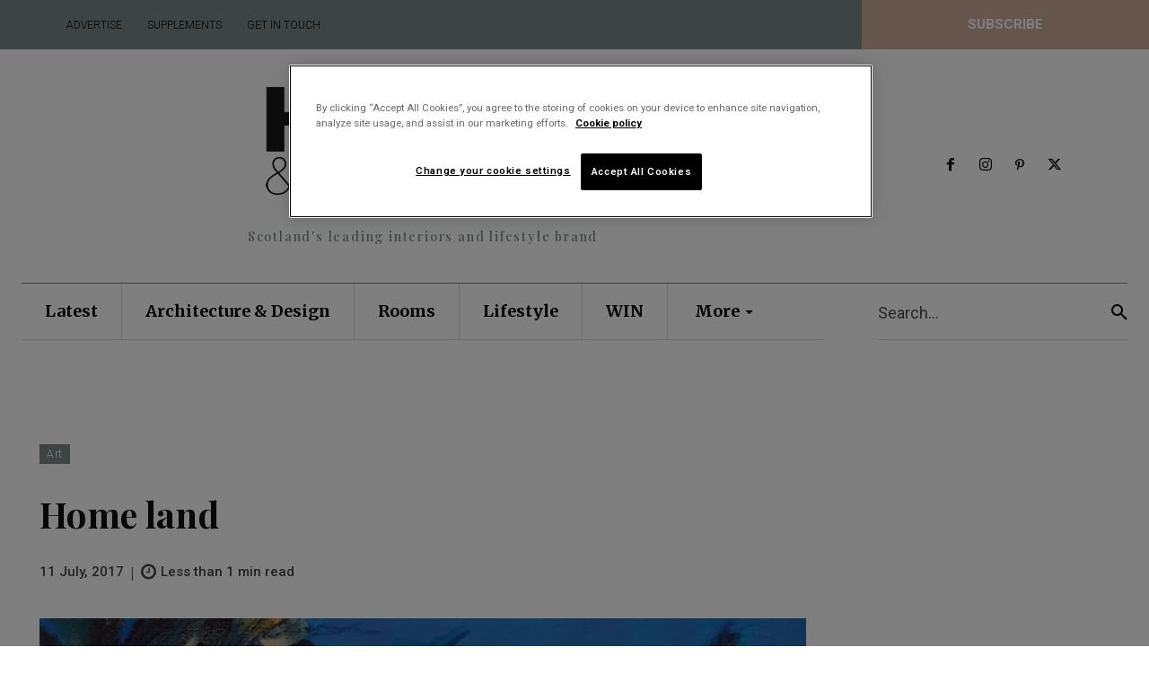

--- FILE ---
content_type: text/css
request_url: https://homesandinteriorsscotland.com/wp-content/plugins/connections-market/market.min.css?ver=3.0.2
body_size: 674
content:
#cn-market .cn-clear{clear:both}#cn-market .connections-list.cn-clear{clear:none}#cn-market{clear:both;line-height:normal}#cn-market .cn-alphaindex{float:right;margin:4px 0;text-align:right}
#cn-market #cn-list-body{float:left;margin:0 0 0 15px}#cn-market .cn-search{float:left;margin:0 15px 10px}#cn-market .cn-search label{display:none}#cn-market #cn-page-nav{display:block;font-size:12px;margin:0;text-align:right}
#cn-select-label{display:block;font-size:14px;margin:10px 0 6px;text-align:left}#cn-market #cn-cat-select{margin:0!important;text-align:left}#cn-market #cn-cat-select ul{-webkit-border-radius:5px;-moz-border-radius:5px;border-radius:5px;background:none repeat scroll 0 0 #fff;color:#999;float:left;font-size:12px!important;font-weight:bold;list-style:none outside none!important;margin:0!important;padding:0!important}
#cn-market #cn-cat-select ul li{background:0;cursor:pointer;list-style:none!important;margin:0!important;padding:2px 4px!important;text-indent:0!important}
#cn-market #cn-cat-select ul li:hover{-moz-border-radius:4px;-webkit-border-radius:4px;border-radius:4px;background-color:#999;color:#fff}#cn-market #cn-cat-select ul li.cn-cat-selected{background-color:#999;color:#fff}
#cn-market #cn-cat-select ul li label{cursor:pointer;display:block;float:none;padding:0;width:100%}#cn-market #cn-cat-select ul li input{height:18px;margin:-2px 4px 0 0;padding:0;vertical-align:middle;width:auto}
#cn-market .cn-entry{-moz-border-radius:4px;-webkit-border-radius:4px;background-color:#fff;border-radius:4px;border:1px solid #d3d3d3;font-size:13px;color:#999;margin:0 0 10px;overflow:hidden;padding:8px;position:relative}
#cn-market .cn-left{float:right}#cn-market .cn-right{text-align:left}#cn-market h3{clear:none;font-size:17px;font-weight:bold;margin:0 0 6px}#cn-market .cn-image-none{-webkit-border-radius:4px;-moz-border-radius:4px;border-radius:4px;background:#f1f1f1;background:-moz-linear-gradient(top,#f1f1f1 0,#e3e3e3 100%);background:-webkit-gradient(linear,left top,left bottom,color-stop(0%,#f1f1f1),color-stop(100%,#e3e3e3));background:-webkit-linear-gradient(top,#f1f1f1 0,#e3e3e3 100%);background:-o-linear-gradient(top,#f1f1f1 0,#e3e3e3 100%);background:-ms-linear-gradient(top,#f1f1f1 0,#e3e3e3 100%);background:linear-gradient(top,#f1f1f1 0,#e3e3e3 100%);border:0px solid #e3e3e3}
#cn-market .cn-image-style p{color:#FFF;font-weight:700;text-align:center;text-shadow:1px 1px 0 #fff;padding:5px}#cn-market .cn-entry .cn-label{font-weight:bold}
#cn-market .cn-entry .vevent abbr{border:0}#cn-market .cn-bio h4,#cn-market .cn-notes h4{font-size:larger;font-weight:bold;margin:10px 0 6px}#cn-market .cn-bio .cn-image-style{float:right;margin-left:6px}
#cn-market .cn-bio,#cn-market .cn-notes,#cn-market .cn-gmap{-webkit-border-radius:4px;-moz-border-radius:4px;border-radius:4px;border:1px solid #d3d3d3;margin:10px 0 6px;padding:6px;text-align:left}
#cn-market .cn-gmap-single{-webkit-border-radius:4px;-moz-border-radius:4px;border-radius:4px;border:1px solid #d3d3d3;margin:10px 0 6px;padding:6px;text-align:left}
#cn-market .cn-gmap-single img{background-color:transparent;max-width:none!important}#cn-market .cn-no-results{float:left;clear:right;margin:24px}#cn-market span.cn-return-to-top img{vertical-align:baseline;border:none!important}